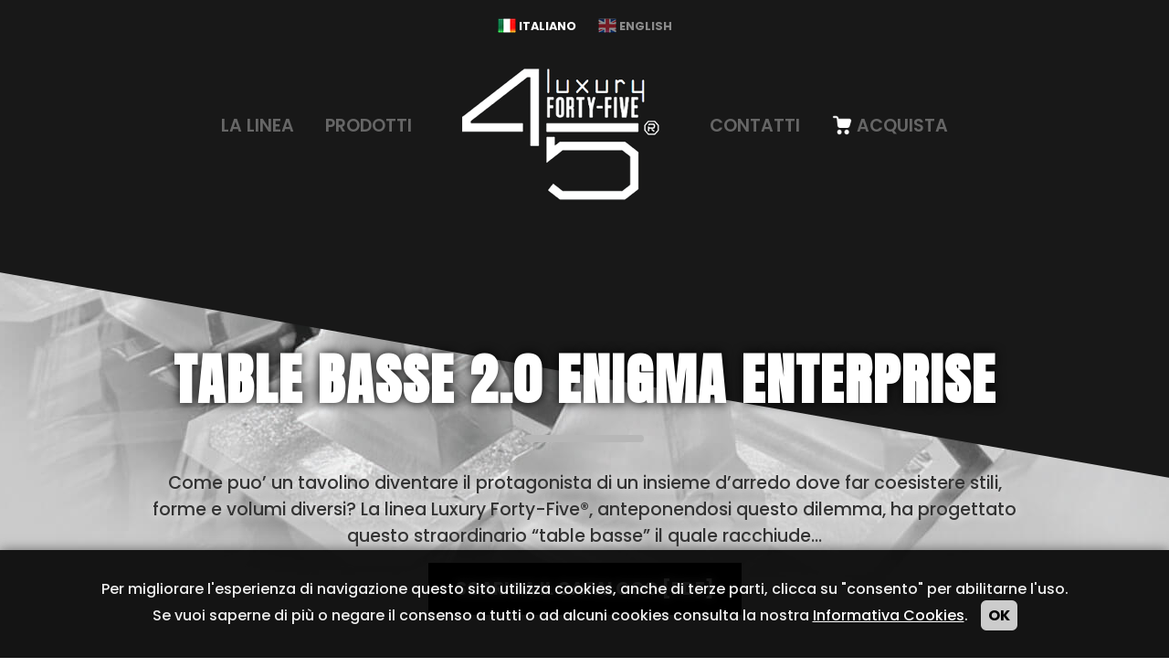

--- FILE ---
content_type: text/html;charset=utf-8
request_url: https://www.luxuryfortyfive.com/it/table-basse-20-enigma-enterprise
body_size: 3219
content:
<!DOCTYPE html>
<html lang="it">
 <head>  
  <meta charset="UTF-8" />
  <meta name="viewport" content="width=device-width" />
  <meta name="robots" content="index,follow" />
  <meta name="generator" content="webSitePack v8.2.0" />
  <title>Table basse 2.0 enigma enterprise</title>  
  <link rel="canonical" href="https://www.luxuryfortyfive.com/it/table-basse-20-enigma-enterprise"/>
  <link rel="stylesheet" href="https://www.luxuryfortyfive.com/css/style.css?1667986288" media="screen,print" />
  <link href="https://fonts.googleapis.com/css?family=Raleway:400,700,900" rel="stylesheet" type="text/css" />
  <link type="image/x-icon" rel="icon" href="https://www.luxuryfortyfive.com/favicon.ico?1667986265" />
  <script type="text/javascript">var KpPath='https://www.luxuryfortyfive.com/';</script>
    <link href="https://fonts.googleapis.com/css2?family=Poppins:wght@500;600;700&display=swap" rel="stylesheet" type="text/css" /> <link rel="preconnect" href="https://fonts.googleapis.com">
<link rel="preconnect" href="https://fonts.gstatic.com" crossorigin>
<link href="https://fonts.googleapis.com/css2?family=Anton&display=swap" rel="stylesheet">
 <link rel="stylesheet" href="https://www.luxuryfortyfive.com/builder/style.php?Lang=it" />
  </head>
 <body id="WspPg3" class="WspNotHm">
    
   <div id="WspTpl">
  <div id="WspMs"></div>
  <div id="WspMs2"></div>    <!-- HEADER -->
  <header>
   <div id="WspHd" class="W2">
       <div class="Ax">
    <!-- TEXT -->
<div class="WspText W38 Wlang">
 <div class="WspTextIn">
      <p>
	<a href="https://www.luxuryfortyfive.com/it"><img src="https://www.luxuryfortyfive.com/photos/big-thumbs/it.png" alt="It"> Italiano</a> <a href="https://www.luxuryfortyfive.com/en" style="opacity:0.5"><img src="https://www.luxuryfortyfive.com/photos/big-thumbs/en.png" alt="En"> English</a>
</p>    <p class="Cb"></p>
   </div>
</div>
<!-- / -->
   </div>
      <div class="Ax">
    <!-- COLUMNS -->
<div class="WspCols W5 Whead">
 <div class="WspTb ">
  <ul>
   <li class="WspCol W5-1 Whead-1" style="">
    <div class="WspColMn">
        <div class="">
     <!-- MENU -->
<nav>
  <div class="WspMenuRs">Menu</div>
 <div class="WspMenu W7">
  <ul>
      <li>
    <a id="Lk2" href="https://www.luxuryfortyfive.com/it#line"  >
     La linea    </a>
       </li>
      <li>
    <a id="Lk12" href="https://www.luxuryfortyfive.com/it/prodotti"  >
     Prodotti    </a>
       </li>
     </ul>
  <div class="Cb"></div>
 </div>
 </nav>
<!-- / -->
    </div>
        </div>
</li><li class="WspCol W5-2 Whead-2" style="">
    <div class="WspColMn">
        <div class="">
     <!-- TEXT -->
<div class="WspText W9">
 <div class="WspTextIn">
      <p><a href="https://www.luxuryfortyfive.com/it"><img src="https://www.luxuryfortyfive.com/photos/big-thumbs/luxury-forty-five.png" alt="Luxury forty five" "=""></a></p><p></p>    <p class="Cb"></p>
   </div>
</div>
<!-- / -->
    </div>
        </div>
</li><li class="WspCol W5-3 Whead-3" style="">
    <div class="WspColMn">
        <div class="">
     <!-- MENU -->
<nav>
  <div class="WspMenuRs">Menu</div>
 <div class="WspMenu W11">
  <ul>
      <li>
    <a id="Lk4" href="https://www.luxuryfortyfive.com/it#contacts"  >
     Contatti    </a>
       </li>
      <li>
    <a id="Lk13" href="https://www.banfiprato.it/t/casa"  target="_blank" >
     <img src="https://www.luxuryfortyfive.com/photos/big-thumbs/shop.png" alt="Acquista" />Acquista    </a>
       </li>
     </ul>
  <div class="Cb"></div>
 </div>
 </nav>
<!-- / -->
    </div>
        </div>
</li>  </ul>
    <div class="Cb"></div>
 </div>
</div>
<!-- /COLUMNS -->
   </div>
      </div>
  </header>
  <!-- /HEADER -->
    <!-- /BODY -->
  <div id="WspBd">
      <div class="Ax">
    <!-- COLUMNS -->
<div class="WspCols W73 Wline Wlinep">
 <div class="WspTb ">
  <ul>
   <li class="WspCol W73-1 Wline-Wlinep-1" style="width:100%;box-sizing:border-box">
    <div class="WspColMn">
        <div class="">
     <!-- TEXT -->
<div class="WspText W86">
 <div class="WspTextIn">
      <h1 id="line" style="color:#FFF">Table Basse 2.0 enigma Enterprise</h1><hr><p>Come puo’ un tavolino diventare il protagonista di un insieme d’arredo dove far coesistere stili, forme e volumi diversi? La linea Luxury Forty-Five®, anteponendosi questo dilemma, ha progettato questo straordinario “table basse” il quale racchiude...</p><p><br>
</p><p><a href="https://www.luxuryfortyfive.com/files/catalogo-tavolino-ita.pdf" target="_blank">Scarica il catalogo [pdf]</a>
</p>    <p class="Cb"></p>
   </div>
</div>
<!-- / -->
    </div>
        </div>
</li>  </ul>
    <div class="Cb"></div>
 </div>
</div>
<!-- /COLUMNS -->
   </div>
      <div class="Ax">
    <!-- COLUMNS -->
<div class="WspCols W78 Wduo">
 <div class="WspTb ">
  <ul>
   <li class="WspCol W78-1 Wduo-1" style="">
    <div class="WspColMn">
        <div class="">
     <!-- TEXT -->
<div class="WspText W77">
 <div class="WspTextIn">
      <p><img src="https://www.luxuryfortyfive.com/photos/big-thumbs/table-basse-20-intero.png" alt="Table basse 2.0">
</p>    <p class="Cb"></p>
   </div>
</div>
<!-- / -->
    </div>
        </div>
</li><li class="WspCol W78-2 Wduo-2" style="">
    <div class="WspColMn">
        <div class="">
     <!-- TEXT -->
<div class="WspText W76">
 <div class="WspTextIn">
      <h3 id="catalog">Straordinario</h3><hr><p>La linea Luxury Forty-Five©, anteponendosi questo dilemma, ha progettato questo straordinario “Table Basse” il quale racchiude, all'interno della sua struttura realizzata completamente in plexiglass, una straordinaria scacchiera nella quale si fondono, per dar vita ad una creazione unica, materiali come plexiglass, foglia oro 24kt o argento 999/1000 e dettagli in originali cristalli Swarovski.
</p><p>La sua forma, la quale tiene imprescindibilmente conto dei dettami della linea Luxury Forty-Five©, è sapientemente progettata in modo che ogni angolo, ogni linea ed ogni piano, sappia rendersi protagonista della prospettiva da cui lo si osserva.
</p><p>La sua struttura è rigida e teutonica ma, gli inevitabili riflessi emessi da ogni sfaccettatura accuratamente eseguita, danno un'anima a questo straordinario capolavoro dal design completamente Made in Italy.
</p>    <p class="Cb"></p>
   </div>
</div>
<!-- / -->
    </div>
        </div>
</li>  </ul>
    <div class="Cb"></div>
 </div>
</div>
<!-- /COLUMNS -->
   </div>
      <div class="Ax">
    <!-- COLUMNS -->
<div class="WspCols W83 Wduo Wduob">
 <div class="WspTb ">
  <ul>
   <li class="WspCol W83-1 Wduo-Wduob-1" style="">
    <div class="WspColMn">
        <div class="">
     <!-- TEXT -->
<div class="WspText W80">
 <div class="WspTextIn">
      <h3>La scacchiera</h3><hr><p>La scacchiera, dove ogni pedina ha incastonato uno o più cristalli Swarovski, poggia su un piano amovibile nel quale, 64 case, si alternano tra la trasparenza e la vera foglia oro o argento per dar vita ad un vero gioiello.
</p><p>I dettagli necessari all'assemblaggio, come staffe e viti, sono impreziositi anch‘essi da cristalli Swarovski e decorati da foglia oro o argento.
</p><p>Nonostante la sua esattezza tradisca una produzione in serie, ogni componente è accuratamente realizzato e gestito dalle sapienti maestranze artigiane: dalla progettazione, alla produzione, all'assemblaggio: ogni fase di produzione è sottoposta ad un controllo di qualità superiore. si sviluppa in 51 cm di altezza, 58 cm di larghezza e 74 cm in lunghezza.
</p><p>
</p>    <p class="Cb"></p>
   </div>
</div>
<!-- / -->
    </div>
        </div>
</li><li class="WspCol W83-2 Wduo-Wduob-2" style="">
    <div class="WspColMn">
        <div class="">
     <!-- TEXT -->
<div class="WspText W82">
 <div class="WspTextIn">
      <p><br></p><p><br></p><p><br></p><p><br></p><p><br></p><p><br></p><p><br></p><p><br></p><p><img src="https://www.luxuryfortyfive.com/photos/big-thumbs/table-basse-20-dettaglio.png" alt="Table basse 2 0 dettaglio" "=""></p><p></p>    <p class="Cb"></p>
   </div>
</div>
<!-- / -->
    </div>
        </div>
</li>  </ul>
    <div class="Cb"></div>
 </div>
</div>
<!-- /COLUMNS -->
   </div>
      <div class="Ax">
    <!-- COLUMNS -->
<div class="WspCols W87 Wduo">
 <div class="WspTb ">
  <ul>
   <li class="WspCol W87-1 Wduo-1" style="">
    <div class="WspColMn">
        <div class="">
     <!-- TEXT -->
<div class="WspText W89">
 <div class="WspTextIn">
      <p><br></p><p><br></p><p><img src="https://www.luxuryfortyfive.com/photos/big-thumbs/staffe-table-basse.jpg" alt="Staffe table basse" style="display: block; margin: auto;"></p><p></p>    <p class="Cb"></p>
   </div>
</div>
<!-- / -->
    </div>
        </div>
</li><li class="WspCol W87-2 Wduo-2" style="">
    <div class="WspColMn">
        <div class="">
     <!-- TEXT -->
<div class="WspText W91">
 <div class="WspTextIn">
      <h3>La struttura</h3><p>Le staffe di supporto angolari, sulle quali è posta la tutela del modello nr. 402020000003599 presso il Ministero dello Sviluppo Economico, si integrano perfettamente con la struttura e fanno parte della visione d’insieme.
</p><p>Le viti necessarie all’assemblaggio, sono rivestite in foglia oro o argento, sapientemente decorate e impreziosite con cristalli Swarovski i quali creano punti luce che vanno a valorizzare il supporto stesso.
</p><p>La composizione a 3 livelli principali, garantisce, non solo grande stabilità alla struttura, ma permette di alloggiare in tutta sicurezza, sia un piano inferiore che funge da porta riviste, nonchè uno superiore relativo il “piano scacchiera”.
</p><p>Entrambi i piani sono amovibili e rispettano i dettami della linea Luxury Forty-Five©.
</p><p>La bellezza di questo tavolino non è racchiusa solo nel suo insieme, ma in ogni singolo dettaglio.
</p>    <p class="Cb"></p>
   </div>
</div>
<!-- / -->
    </div>
        </div>
</li>  </ul>
    <div class="Cb"></div>
 </div>
</div>
<!-- /COLUMNS -->
   </div>
      <div class="Ax">
    <!-- TEXT -->
<div class="WspText W84 Wother">
 <div class="WspTextIn">
      <h3>Vuoi scoprire altri dettagli?</h3><p>Consulta o scarica il catalogo pdf con tutti i dettagli
</p><hr><p><a href="https://www.luxuryfortyfive.com/files/catalogo-tavolino-ita.pdf" target="_blank">Download catalogo [pdf]</a>
</p>    <p class="Cb"></p>
   </div>
</div>
<!-- / -->
   </div>
     </div>
  
     <a name="Oa3"></a>
      <!-- FOOTER -->
   <footer>
    <div id="WspFt" class="W3">
        <div class="Ax">
    <!-- TEXT -->
<div class="WspText W31 Wbanfi">
 <div class="WspTextIn">
      <p id="contacts"><img src="https://www.luxuryfortyfive.com/photos/big-thumbs/banfi-luxury.png" alt="Banfi luxury">
</p><p><br>
</p><p><a href="mailto:info@luxuryfortyfive.com">info@luxuryfortyfive.com</a>
</p><p>Banfi Prato - Tel. <a href="tel:+39057431739">0574 31 739</a><br>
</p>    <p class="Cb"></p>
   </div>
</div>
<!-- / -->
   </div>
      <div class="Ax">
    <!-- TEXT -->
<div class="WspText W32 Wfoot">
 <div class="WspTextIn">
      <p>Luxury Forty Five è un Marchio Banfi Group - P.iva: IT00514340975</p>    <p class="Cb"></p>
   </div>
</div>
<!-- / -->
   </div>
    
    </div>
   </footer>
   <!-- /FOOTER -->
   </div>
 <div id="RedactorDiv"></div>
   
  
  
  <script src="https://www.luxuryfortyfive.com/js/global.js"></script> 
<script src="https://www.luxuryfortyfive.com/js/script.js"></script>
<div id="Ck">Per migliorare l'esperienza di navigazione questo sito utilizza cookies, anche di terze parti, clicca su "consento" per abilitarne l'uso.<br />Se vuoi saperne di più o negare il consenso a tutti o ad alcuni cookies consulta la nostra <a href="https://www.luxuryfortyfive.com/it/cookies">Informativa Cookies</a>. <a href="https://www.luxuryfortyfive.com/it/table-basse-20-enigma-enterprise" onclick="KpCookie('KpCk','ok',90);Kps('Ck')" id="CKa">OK</a></div> </body>
</html>

--- FILE ---
content_type: text/css
request_url: https://www.luxuryfortyfive.com/css/style.css?1667986288
body_size: 6743
content:
body{background:#FFF;margin:0 auto;text-align:center;font-size:100%;color:#333}
form,textarea,input,ul,ol,li,p,body,button,h1,h2,h3,h4{margin:0;padding:0;font-family:Raleway,arial}
ul{list-style:none}
img{border:0}
a{color:#c32f2f;text-decoration:none}
a:hover,a:active{text-decoration:underline}
a:focus,input:focus,:focus{outline:0}
h1,h2,h3,h4{color:#3b3d3f;font-size:1.8em;font-weight:600;margin-bottom:12px}
h3{font-size:1.4em}
h4{font-size:1.4em;margin:12px 0 4px}
option{padding:2px}
ol li{margin:0 0 20px}
.StA{background:url(../builder/img/pg.png) repeat;position:fixed;z-index:100;left:0;top:0;width:100%;height:100%;text-align:center}
#WspBd{text-align:center}
.WspCols .WspTb{margin:auto;text-align:center;width:100%}
.WspCols .WspCol{display:inline-block;vertical-align:top;text-align:left;position:relative;min-width:100px}
.WspCols .Bx2{border:1px dashed #CCC}
.WspCols .Bx3{border:1px dashed #CCC;border-left:0}
.WspCols .KpSlPr .WspCol{display:inline-block;vertical-align:top;margin:0 4px 10px 0;position:relative}
.WspForm,.WspPdt,.WspPage,.WspCont,.WspText,.WspCols{text-align:left;margin:auto}
.WspPage{padding:20px 40px}
.WspMenuRs{display:none}
.WspMenu li,.WspMenu ul,.WspMenu #Mb{display:inline-block}
.WspMenu li,.WspMenu #Mb{padding:0 15px}
.WspMenu img,.WspMenuB img,.WspMenuOp img{vertical-align:middle;margin:-3px 4px 0 0;max-width:100%;height:auto}
.WspMenuS{display:none;position:absolute;z-index:99;background:#FFF;text-align:left;box-shadow:0 8px 12px rgba(0,0,0,0.30);box-sizing:border-box}
.WspMenuL{display:none;position:absolute;z-index:100;margin-left:200px;background:#FFF;box-shadow:0 8px 12px rgba(0,0,0,0.30);box-sizing:border-box}
.WspMenuS li{display:block;padding:0}
.WspMenuTU{padding-top:10px}
.WspMenuTU li a{display:block;padding:5px 0}
.WspMenuS a,.WspMenuL a{display:block;padding:15px 30px;width:200px;border-bottom:1px solid #F1F1F1;box-sizing:border-box}
.WspMenuS li:last-child a, .WspMenuL a:last-child{border-bottom:0}
.WspMenuTU{display:none}
.WspPhoto{margin:auto}
.WspPhoto a{display:inline-block;margin:0 10px 10px;vertical-align:top}
.WspPhoto span{display:block}
.WspSlide li{position:relative;background-size:cover!important}
.WspSlideA{position:absolute;top:0;left:0;width:100%;height:100%}
.WspSlide li div{position:absolute;width:100%;text-align:center;bottom:20%}
.WspSlide li h3{font-size:3.2em}
.WspSlide li p{font-size:1.8em;margin:auto}
.WspSlide a.WspSlidePul{background:#333;text-transform:uppercase;text-align:center;display:inline-block;padding:12px 24px;font-weight:700;color:#FFF;margin:15px auto 0;font-size:1.4em}
.WspShopList{margin:auto}
.WspPdt{padding:45px}
.WspPdt .TpForm{background:#919191;max-width:300px;float:right;padding:25px;border-radius:12px;-moz-border-radius:12px;-webkit-border-radius:12px;text-align:left}
.WspPdt .BtForm{background:#919191;padding:25px;border-radius:12px;-moz-border-radius:12px;-webkit-border-radius:12px;margin-top:15px;text-align:left}
.WspPdt .Ok,.WspPdt .Alert{margin-bottom:20px}
.Ed{position:fixed;z-index:100;left:0;bottom:0;margin:0 0 5px 5px;border-right:1px solid #ced1d4}
.Ed a{display:block;width:40px;height:41px;float:left}
.E3{background:url(../builder/img/ic.gif) no-repeat -280px center}
.WspLogJ{display:none}
.WspLogC{position:fixed;top:50%;left:50%;width:100%;width:250px;height:160px;z-index:9999;padding:25px;background:#FFF;text-align:left;box-shadow:0 0 12px #999;-webkit-border-radius:8px;-moz-border-radius:8px;border-radius:8px;margin:-105px auto 0 -150px;font-family:Raleway!important}
.WspLogC p{display:block;padding-top:5px}
.WspLogC .Txt{width:100%;box-sizing:border-box;padding:10px 5px;border:0;border-bottom:1px solid #DDD;box-shadow:0 0 0}
.WspLogC .SubInput{width:100%;box-sizing:border-box;padding:10px 20px}
.WspLogC a{color:#999;display:block;padding:15px 0 0;font-size:.6em;text-align:center}
.WspLogIn{margin:auto;text-align:left}
.WspPhs{margin:20px auto 0}
.WspPhs img{width:200px;height:150px;margin:0 5px 10px;padding:5px;border:1px solid #EEE;box-shadow:0 0 12px #666}
.List li{border-bottom:1px solid #EEE;padding:20px 20px 20px 0;box-sizing:border-box}
.List .Thumb{border:4px solid #EEE;float:left;max-width:200px;height:auto;margin:0 20px 0 0}
.Grid li{float:left;width:50%;border-bottom:1px solid #EEE;padding:20px 20px 20px 0;box-sizing:border-box}
.Grid .Thumb{border:4px solid #EEE;float:left;margin:0 20px 0 0}
.Box{text-align:center}
.Box li{display:inline-block;vertical-align:top;width:100%;max-width:300px;padding:20px 20px 20px 0;margin:0 20px;box-sizing:border-box}
.Box .Thumb{border:4px solid #EEE;display:block;margin-bottom:15px;width:100%;height:auto}
.WspContThumb{border:4px solid #EEE;margin-bottom:15px;width:100%;height:auto}
.OptList{background:#DDD;box-sizing:border-box;border-radius:12px;-moz-border-radius:12px;-webkit-border-radius:12px}
.OptList a{display:block;padding:20px;border-bottom:1px solid #CCC}
.OptList li:last-child a{border-bottom:0}
.OptList a:hover{text-decoration:none;background:#CCC}
.OptList li:first-child a:hover{border-radius:12px 12px 0 0;-moz-border-radius:12px 12px 0 0;-webkit-border-radius:12px 12px 0 0}
.OptList li:last-child a:hover{border-radius:0 0 12px 12px;-moz-border-radius:0 0 12px 12px;-webkit-border-radius:0 0 12px 12px}
.KpTable table{text-align:left;width:100%;color:#333;margin:5px auto 15px}
.KpTable tr:nth-child(even) td,.KpTable tr.aa td{background:#f5f5f5;border-bottom:1px solid #e2e7eb;border-top:1px solid #e2e7eb}
.KpTable td{background:#fbfbfb;padding:12px;border:0}
.KpTable tr.TabTitle3 td{padding:12px;font-weight:700;font-size:14px;background:#e2e2e2}
.KpTable tr.TabTitle3 a{color:#c32f2f}
.KpTable a:hover{text-decoration:none;border-bottom:1px dotted #CCC}
.KpTable .w100p{padding-right:25px}
.KpTable .w100p .TxtInput,.KpTable .w100p .TxtIntro,.KpTable .w100p .TxtArea{width:100%}
.KpTable .w100p .TxtArea{min-height:100px}
.AccBox .AccIn{display:none}
.AccBox h4{background:url(../img/fr.png) no-repeat center left;border-bottom:1px solid #EEE;padding:10px 0 10px 20px;margin:0;font-weight:400;cursor:pointer}
.AccBox h4 span{font-size:.6em;display:block;color:#999}
.AccIn .Mt{margin-bottom:25px}
.Step li{background:url(../img/shop/pay-step2.png) no-repeat bottom;width:141px;height:33px;color:#555;font-size:17px;float:left;padding-top:13px;text-align:center;margin:14px 0 20px}
.Step li a:link,.Step li a:visited{color:#555}
.Step li.Ac{background:url(../img/shop/pay-step2.png) no-repeat;color:#FFF}
.Step li.Ac a:link,.Step li.Ac a:visited{color:#FFF}
.ErrCoup{font-size:11px;color:#E01828;margin-top:4px}
.UpQt{background:url(../img/shop/update.png) no-repeat left;padding-left:15px;display:block;border:0;font-size:11px;cursor:pointer}
#controls1{color:#FFF;padding:8px 12px 0 0}
#controls1 span{cursor:pointer}
#MyS{padding:10px 0}
.Pdt li,.Mpd{display:inline-block;vertical-align:top;margin:0 4px 10px 0;min-height:300px;max-width:310px;position:relative}
.Pdt li.Nmr{margin:0}
.Pht{background:url(../img/load.gif) no-repeat center center #FFF;border:1px solid #E8E8E8;-webkit-border-radius:5px;-moz-border-radius:5px;border-radius:5px;padding:6px;margin-bottom:6px;text-align:center}
.CsOff,.CsNew{position:absolute;right:10px;top:10px;-webkit-border-radius:12px;-moz-border-radius:12px;border-radius:12px;text-transform:uppercase;font-size:11px;font-weight:700;text-align:center;padding:4px 8px;color:#FFF}
.CsOff{background:#ec4344}
.CsNew{background:#fc9c0d}
.Oth{padding:0 7px;font-size:13px}
.Oth .Mt{margin-top:6px}
.Prc{margin:2px 0 0}
.Price{color:#09447e;font-size:15px}
.Dsp{font-size:12px;color:#AAA}
.Ford img{vertical-align:middle;margin-top:-3px}
.PdtLs{padding-top:15px}
.PdtLs li{display:block;text-align:left;height:auto;border-bottom:1px solid #DDD;padding-bottom:15px;margin-bottom:15px}
.PdtLs .Pht{float:left;margin-right:15px;max-width:200px;height:auto}
.PdtLs .Pht img{max-width:100%;height:auto}
.PdtLs .Oth a{font-size:1.4em}
.PdtLs .Des{padding-top:5px}
.Nbar{padding:0 0 0 25px;border-bottom:1px solid #EEE;text-align:right}
.Nbar a{background:url(../img/shop/fr.png) no-repeat right center;padding-right:15px;margin-right:5px;font-size:.8em;color:#000}
.Nbar a:last-child{background:none;padding-right:0}
.Cat{margin:auto;text-align:center}
.Cat .Sub{display:inline-block;vertical-align:top;padding:25px;text-align:left}
.Cat .Sub li{background:url(../img/fr.png) no-repeat left center;padding:4px 0 4px 15px}
.Cat .Sub img{max-width:200px;height:auto}
.Det{margin-bottom:15px}
.Dbar{float:right}
.Dbar .Det{text-align:right}
.Det img{vertical-align:middle;margin-top:-3px}
.ImgC{float:left;max-width:440px;margin:0 15px 15px 0}
.ConBox{padding:10px 0 0 20px}
.ConBox div{float:left}
.BigImg{max-width:440px!important;height:auto;-webkit-border-radius:12px;-moz-border-radius:12px;border-radius:12px;box-shadow:0 0 6px #999}
.InfC{float:left;max-width:450px}
.BoxC{float:right;max-width:300px}
.BoxD{float:right;max-width:300px;border:1px solid #DDD;background:#EEE;padding:22px;-webkit-border-radius:12px;-moz-border-radius:12px;border-radius:12px;margin:0 0 15px 15px}
.ShopList{border:1px solid #DDD;background:#EEE;padding:22px;-webkit-border-radius:12px;-moz-border-radius:12px;border-radius:12px;margin-top:0}
.ShopList h3{margin-bottom:4px}
.ShopList .Det{font-size:.8em}
.ShopList form{margin:0 0 6px;width:100%;box-sizing:border-box;-webkit-border-radius:8px;-moz-border-radius:8px;border-radius:8px}
.BigBot{background:url(../img/shop/bc.png) no-repeat 10px center #ec4344;-webkit-border-radius:8px;-moz-border-radius:8px;border-radius:8px;color:#FFF;font-size:15px;padding:8px 16px 8px 28px;width:170px;height:36px;cursor:pointer;border:0;-moz-box-shadow:0 1px 3px rgba(0,0,0,0.5);-webkit-box-shadow:0 1px 3px rgba(0,0,0,0.5);box-shadow:0 1px 3px rgba(0,0,0,0.5)}
.BigBot:hover{background:url(../img/shop/bc2.png) no-repeat 10px center #d62c2d}
.BigBot:active{position:relative;top:1px}
.WListDiv{text-align:center;margin:10px 0 0}
.ListBot,a.ListBot{display:inline-block;background:#CCC;-webkit-border-radius:8px;-moz-border-radius:8px;border-radius:8px;color:#FFF;font-size:15px;padding:6px 12px;cursor:pointer;border:0;-moz-box-shadow:0 1px 3px rgba(0,0,0,0.5);-webkit-box-shadow:0 1px 3px rgba(0,0,0,0.5);box-shadow:0 1px 3px rgba(0,0,0,0.5);margin:auto}
.ListBot:hover{background:#AAA}
.ListBot:active{position:relative;top:1px}
.QtBot{margin-bottom:10px}
.LineTP{color:#AAA;text-decoration:line-through}
.SelMod{float:left;margin-right:4px}
.ImgL{display:block;margin-top:12px}
.ImgL img{max-width:88px;height:auto;-webkit-border-radius:8px;-moz-border-radius:8px;border-radius:8px;margin:0 8px 0 0;box-shadow:0 0 6px #999}
.Testo{padding-top:12px}
.Testo ul{background:#F3F3F3;-webkit-border-radius:12px;-moz-border-radius:12px;border-radius:12px;margin-top:10px;padding:10px}
.Testo li{padding:10px 5px;border-bottom:1px dashed #DFDFDF}
.Testo li strong{margin-right:10px;color:#0D67A3}
.Testo li span{margin-right:10px}
.TabLogs{border:0;text-align:left;width:100%;margin-bottom:10px}
.TabLogs td{padding:12px 8px}
.TabTitle td,.TabTitleB td{background:#DDD;color:#333;font-size:12px;padding:10px 6px}
.TabLogs .aa{background:#EFEFEF}
.TabLogs .ee td,.ee .LineT{color:#999}
.SmallNote{font-size:11px;margin-top:10px;color:#666}
.SmallNote p{margin-bottom:3px}
.RieDat{margin-bottom:6px;width:100%}
.RieDat td{background:#EAF0FA;padding:6px 10px}
.StOk{color:#517F1F}
.StNo{color:#8E231C}
.StCc{color:#FF7200}
.Star{background:url(../img/shop/stars.png) no-repeat top;width:18px;height:18px;display:block;float:left;cursor:pointer}
.StarB{background:url(../img/shop/stars.png) no-repeat center -36px;width:18px;height:18px;display:block;float:left;cursor:pointer}
.Rate input{display:none}
.TxtInput{border:1px solid #BFBFBF;-webkit-border-radius:4px;-moz-border-radius:4px;border-radius:4px;padding:6px;box-shadow:1px 1px 2px #CCC inset;color:#333}
.TxtInput:focus{box-shadow:0 0 5px #000}
label.TxtInput{display:block;cursor:pointer}
.TxtArea{border:1px solid #BFBFBF;width:534px;height:60px;-webkit-border-radius:4px;-moz-border-radius:4px;border-radius:4px;padding:6px;box-shadow:1px 1px 2px #CCC inset;color:#333}
.TxtArea:focus{box-shadow:0 0 5px #000}
.TxtArea.TxtNote{width:100%;box-sizing:border-box;height:150px}
.TxtCapt{text-transform:uppercase;padding-left:100px!important}
.TxtCapt::-webkit-input-placeholder{text-transform:none!important}
.TxtCapt::-moz-placeholder{text-transform:none!important}
.TxtCapt:-ms-input-placeholder{text-transform:none!important}
.TxtCapt:-moz-placeholder{text-transform:none!important}
.SubInput,.ButInput{background:#c32f2f;border:0;cursor:pointer;padding:12px 24px;-webkit-border-radius:4px;-moz-border-radius:4px;border-radius:4px;font-size:11px;font-weight:700;color:#FFF;text-transform:uppercase}
.SubInput:hover{box-shadow:1px 1px 8px rgba(0,0,0,0.4) inset}
.Fud img{display:block;margin-top:1px}
.Fin{margin-right:4px}
.Fbot{padding-top:3px}
#TextGuest{width:100%;padding:15px;box-sizing:border-box;border:0}
::-webkit-scrollbar{width:8px;height:6px}
::-webkit-scrollbar-track{background-color:#FFF}
::-webkit-scrollbar-thumb{background-color:rgba(0,0,0,0.4)}
::-webkit-scrollbar-thumb:hover{background-color:rgba(0,0,0,0.8)}
.Form p,.Form label,.Form div.g-recaptcha{margin:5px 0 16px}
.Form label{background:#FFF}
.Form .TxtInput,.Form .TxtArea{border:1px solid #AFAFAF;padding:12px 22px;width:100%;box-sizing:border-box}
.Form .TxtArea{height:140px}
.Form .SubInput{width:100%;font-size:1em;box-sizing:border-box}
.RegForm{-webkit-border-radius:12px;-moz-border-radius:12px;border-radius:12px;background:#F0F0F0;padding:20px;margin:auto;text-align:left}
.RegForm .TxtInput{background:#FFF;border:1px solid #CFCFCF;padding:5px}
.RegForm td{padding:3px}
.RegForm .Tdx{text-align:right}
.RegForm .Abb td{padding-bottom:10px}
.RegForm .Alz td{padding-top:10px;padding-bottom:10px;border-top:1px solid #FFF}
.BPage{margin:10px auto;padding:12px 0 22px;font-size:16px}
.BPage em,.BPage a:link,.BPage a:visited{display:inline-block;padding:10px 15px;border:0;-webkit-border-radius:6px;-moz-border-radius:6px;border-radius:6px}
.BPage a:link,.BPage a:visited{background:#DFDFDF;margin:0 5px 0 0;text-decoration:none}
.BPage em,.BPage a:hover{background:#BFBFBF;box-shadow:1px 1px 2px #AAA inset;margin:0 5px 0 0;color:#555;font-style:normal}
.KpCh{position:fixed;z-index:99999;bottom:0;right:20px;text-align:left;box-shadow:0 0 10px #CCC}
.KpCh .Tl{position:relative;background:url(../expansions/Kchat/open.png) no-repeat 246px center #ba2727;width:195px;padding:10px 10px 10px 65px;color:#FFF;font-size:14px;border-radius:4px 4px 0 0;-moz-border-radius:4px 4px 0 0;-webkit-border-radius:4px 4px 0 0;cursor:pointer}
.KpCh .Tl img{position:absolute;left:5px;margin-top:-35px}
.KpCh .Sp{height:250px;background:#FFF;padding:12px;font-size:14px;overflow:auto;font-size:.85em;color:#666}
.KpCh .Sp .aa{max-width:210px;background:#CCC;border-radius:6px;padding:6px;display:inline-block;float:right;margin-left:20px}
.KpCh .Sp .ww{max-width:210px;background:#EEE;border-radius:6px;padding:6px;display:inline-block;margin-right:20px}
.KpCh .SpOff{width:244px;font-size:1em;color:#555}
.KpCh .Sp .Bk{height:8px;clear:both}
.KpCh .SpOff p{margin-bottom:6px}
.KpCh .Sp .Cinput,.Sp .Tinput{padding:7px 5px;border:1px solid #EEE;width:232px}
.KpCh .Sp .Tinput{height:40px}
.KpCh .Sp .Sinput{padding:10px;width:242px;border-radius:4px;-moz-border-radius:4px;-webkit-border-radius:4px;background:#ba2727;text-align:center;color:#FFF;font-weight:700;font-size:1em;border:0;cursor:pointer}
.KpCh .Sd{background:#FFF;border-top:1px solid #DDD;border-bottom:0;padding:5px;position:relative}
.KpCh .TxtChat{resize:none;border:0;outline:none;padding:0;margin:0;width:100%;display:block;overflow:hidden;font-family:arial}
.KpCh .SendChat{background:url(../img/send.png) no-repeat;width:16px;height:16px;position:absolute;right:5px;bottom:5px;border:0;cursor:pointer}
.CmtLs li{margin-bottom:15px}
.CmtLs div{position:relative;background:#EEE;border-radius:6px;padding:6px;display:inline-block;margin-left:20px;padding:20px;vertical-align:middle}
.CmtLs div.Sp{background:#DDD}
.CmtLs div:after{border-right:8px solid #EEE;content:'';position:absolute;top:50%;right:100%;margin-top:-8px;width:0;height:0;border-top:8px solid transparent;border-bottom:8px solid transparent}
.CmtLs div.Sp:after{border-right:8px solid #DDD}
.CmtLs em{font-style:normal;color:#999}
.CmtLs p{padding-bottom:5px}
.PhoP{background-color:#EEE!important;border-radius:-50%;-moz-border-radius:-50%;-webkit-border-radius:50%;display:inline-block;vertical-align:middle}
.PhoO{background-color:#EEE!important;display:block!important}
.PhoL div{vertical-align:top;display:inline-block;max-width:200px;text-align:center}
#Ck{background:rgba(0,0,0,0.9);position:fixed;bottom:0;left:0;width:100%;box-sizing:border-box;padding:30px 15px;z-index:99999;box-shadow:0 0 12px #666;color:#EEE}
#Ck a{color:#FFF;text-decoration:underline}
a#CKa{display:inline-block;background:#CCC;-webkit-border-radius:6px;-moz-border-radius:6px;border-radius:6px;padding:4px 8px;margin-left:10px;font-weight:700;color:#000;text-decoration:none}
.RedInput,.GreyInput,.Load,.KpUpload span{background:#c32f2f;padding:12px 22px;text-transform:uppercase;border:0;color:#FFF;-webkit-border-radius:4px;-moz-border-radius:4px;border-radius:4px;font-size:.8em;cursor:pointer}
.RedInput:hover,.KpUpload span:hover{box-shadow:1px 1px 6px #b93435 inset}
.KpUpload span.BgBtB{background:#393}
.RedInput a{color:#FFF;font-weight:700}
.GreyInput,.Load{background:#AFAFAF}
.SpecGrey{padding:6px 6px 4px}
.SmpInput{background:none;border:0;padding:0;cursor:pointer;margin:0;display:inline;color:#c32f2f;text-decoration:underline;font-weight:700}
.w10{width:10px;text-align:center}
.w20{width:20px;text-align:center}
.w30{width:30px;text-align:center}
.w40{width:40px;text-align:center}
.w50{width:50px;text-align:center}
.w60{width:60px}
.w80{width:80px}
.w100{width:100px}
.w120{width:120px}
.w140{width:140px}
.w150{width:150px}
.w180{width:160px}
.w200{width:200px}
.w250{width:250px}
.w300{width:300px}
.w350{width:350px}
.w400{width:400px}
.h120{height:120px}
.h180{height:180px}
.Capitalize{text-transform:capitalize}
.Uppercase{text-transform:uppercase}
.LineT{text-decoration:line-through;color:#999}
.err{border:1px solid #c32f2f!important}
.KpUpload{position:relative;overflow:hidden;margin:10px}
.KpUpload span{display:inline-block;padding:4px 10px;font-size:.7em}
.KpFile{position:absolute;top:0;right:0;margin:0;padding:0;font-size:20px;cursor:pointer;opacity:0;filter:alpha(opacity=0)}
#KpBr{position:fixed;position:fixed;bottom:10px;left:10px;z-index:9999;background:#c32f2f;padding:0;display:inline-block;height:38px;border-radius:6px;-webkit-border-radius:6px;-moz-border-radius:6px}
#KpBr p{display:inline-block;width:75px}
#KpBr p em,#KpBr p a{font-weight:400;display:block;background:#ba2727;padding:3px 0 0 8px;height:34px;width:65px;border-radius:6px 0 0 6px;-webkit-border-radius:6px 0 0 6px;-moz-border-radius:6px 0 0 6px}
#KpBr ul{display:inline-block;vertical-align:top}
#KpBr li{list-style-type:none;text-transform:uppercase;font-size:14px;display:inline-block;border-right:1px solid #ba2727}
#KpBr li a{display:block;padding:8px 5px 0;height:30px;color:#FFF}
#KpBr li:last-child{border-right:0}
#KpBr span{display:inline-block;vertical-align:middle;margin:-5px 0 0;width:32px;height:32px}
#KpBr .L3 a{border-radius:0 6px 6px 0;-webkit-border-radius:0 6px 6px 0;-moz-border-radius:0 6px 6px 0}
#KpBr li.L2 a,#KpBr li.L3 a{border:0}
#KpBr li.L3 a{background:#369}
#KpBr li.L4{border-right:0}
hr{border:0;height:1px;background-image:linear-gradient(to right,rgba(0,0,0,0),rgba(179,179,179,0.75),rgba(0,0,0,0))}
.Cb{clear:both}
.FSx{float:left}
.FDx{float:right}
.Mt{margin-top:10px}
.Mtt{margin-top:20px}
.Mb{margin-bottom:10px}
#Sz,.Sz{max-width:1024px;text-align:left;margin:0 auto}
.Vimg{vertical-align:middle;margin-top:-3px}
.Fimg{float:left;margin-right:10px}
.Info,.Alert,.Ok,.Code,.Error{padding:10px;margin:6px 0;-webkit-border-radius:8px;-moz-border-radius:8px;border-radius:8px}
.Code{border-top:8px solid #F3D6D7;border-left:1px dotted #986265;border-bottom:1px dotted #986265;border-right:1px dotted #986265}
.Info{background:#EEE}
.Ok{background:#C9DFA7;color:#333}
.Ok a{color:#D7363B}
.Ok .Sub{display:block;font-size:11px;color:#5A7F1F}
.Info a,.Alert a{color:#c32f2f}
.Alert{background:#fc6}
.Error{background:#DFC3C3}
.KVd{background:#000;height:0;overflow:hidden;padding-bottom:56.25%;padding-top:30px;position:relative}
.KVd iframe,.KVd object,.KVd embed{height:100%;left:0;position:absolute;top:0;width:100%}
.WspText img{max-width:100%;height:auto;vertical-align:middle}
.WspText table{width:100%;border-spacing:0;border-collapse:collapse;table-layout:fixed}
.WspText table td,.WspText table th{padding:5px;border:1px solid #ddd;vertical-align:top}
.WspText ul,.WspText ol{margin:10px}
.GLa a img{-moz-transition:all 0.3s;-webkit-transition:all 0.3s;transition:all 0.3s}
.GLa a:hover img {-moz-transform:scale(1.1);-webkit-transform:scale(1.1);transform:scale(1.1)}
.Ul li,.WspText ul li{list-style-type:disc;margin:10px 0 10px 20px}
.WspText ol li{margin:10px 0 10px 20px}
#Gtmaps{text-align:left;padding:12px;font-size:1.2em}
.WspGm{position:relative}
.WspGm form{position:absolute;z-index:16;right:10px;background:#FFF;border:1px solid #DDD;padding:10px;-webkit-border-radius:4px;-moz-border-radius:4px;border-radius:4px;margin:10px 0 0 80px}
.WspGm form.Form{position:absolute;left:80px;top:90px;margin:0}
.WspGm h3{font-size:22px;text-align:left}
.WspGm .WspGmRm{vertical-align:middle;background:#CCC;padding:6px 8px;text-transform:uppercase;border:0;color:#FFF;-webkit-border-radius:4px;-moz-border-radius:4px;border-radius:4px;font-size:.6em;font-weight:700;cursor:pointer}
.WspGm .WspGmSt{vertical-align:middle;border:1px solid #BFBFBF;-webkit-border-radius:4px;-moz-border-radius:4px;border-radius:4px;padding:4px 6px;box-shadow:1px 1px 2px #CCC inset;color:#333}
.WspGm .WspGmSr{vertical-align:middle;background:#999;padding:6px 8px;text-transform:uppercase;border:0;color:#FFF;-webkit-border-radius:4px;-moz-border-radius:4px;border-radius:4px;font-size:.6em;font-weight:700;cursor:pointer}
.mfp-bg{top:0;left:0;width:100%;height:100%;z-index:10042;overflow:hidden;position:fixed;background:#0b0b0b;opacity:.8}
.mfp-wrap{top:0;left:0;width:100%;height:100%;z-index:10043;position:fixed;outline:none!important;-webkit-backface-visibility:hidden}
.mfp-container{text-align:center;position:absolute;width:100%;height:100%;left:0;top:0;padding:0 8px;-webkit-box-sizing:border-box;-moz-box-sizing:border-box;box-sizing:border-box}
.mfp-container:before{content:'';display:inline-block;height:100%;vertical-align:middle}
.mfp-align-top .mfp-container:before{display:none}
.mfp-content{position:relative;display:inline-block;vertical-align:middle;margin:0 auto;text-align:left;z-index:10045}
.mfp-inline-holder .mfp-content,.mfp-ajax-holder .mfp-content{width:100%;cursor:auto}
.mfp-ajax-cur{cursor:progress}
.mfp-auto-cursor .mfp-content{cursor:auto}
.mfp-close,.mfp-arrow,.mfp-preloader,.mfp-counter{-webkit-user-select:none;-moz-user-select:none}
.mfp-loading.mfp-figure{display:none}
.mfp-hide{display:none!important}
.mfp-preloader{color:#ccc;position:absolute;top:50%;width:auto;text-align:center;margin-top:-.8em;left:8px;right:8px;z-index:10044}
.mfp-preloader a{color:#ccc}
.mfp-preloader a:hover{color:#fff}
.mfp-s-ready .mfp-preloader{display:none}
.mfp-s-error .mfp-content{display:none}
button.mfp-close{overflow:visible;cursor:pointer;background:transparent;border:0;-webkit-appearance:none;display:block;outline:none;padding:0;z-index:10046;-webkit-box-shadow:none;box-shadow:none}
button::-moz-focus-inner{padding:0;border:0}
.mfp-close{width:44px;height:44px;line-height:44px;position:absolute;right:0;top:0;text-decoration:none;text-align:center;opacity:.65;padding:0 0 18px 10px;color:#fff;font-style:normal;font-size:28px;font-family:Arial,Baskerville,monospace}
.mfp-close:hover,.mfp-close:focus{opacity:1}
.mfp-close-btn-in .mfp-close{color:#333}
.mfp-image-holder .mfp-close,.mfp-iframe-holder .mfp-close{color:#fff;right:-6px;text-align:right;padding-right:6px;width:100%}
.mfp-counter{position:absolute;top:0;right:0;color:#CCC;font-size:12px;line-height:18px}
.mfp-arrow{position:absolute;margin:0;top:50%;margin-top:-55px;padding:0;width:150px;height:50px;cursor:pointer}
.mfp-arrow-left{background:url(../photos/preview.png) no-repeat left bottom;left:0;border:0;margin-left:15px}
.mfp-arrow-right{background:url(../photos/preview.png) no-repeat right top;right:0;border:0;margin-right:15px}
.mfp-iframe-holder{padding-top:40px;padding-bottom:40px}
.mfp-iframe-holder .mfp-content{line-height:0;width:100%}
.mfp-iframe-holder .mfp-close{top:-40px}
.mfp-iframe-scaler{width:100%;height:0;overflow:hidden;padding-top:56.25%}
.mfp-iframe-scaler iframe{position:absolute;display:block;top:0;left:0;width:100%;height:100%;box-shadow:0 0 8px rgba(0,0,0,0.6);background:#FFF}
img.mfp-img{width:auto;max-width:100%;height:auto;display:block;line-height:0;-webkit-box-sizing:border-box;-moz-box-sizing:border-box;box-sizing:border-box;padding:40px 0;margin:0 auto}
.mfp-figure{line-height:0}
.mfp-figure:after{content:'';position:absolute;left:0;top:40px;bottom:40px;display:block;right:0;width:auto;height:auto;z-index:-1;box-shadow:0 0 8px rgba(0,0,0,0.6);background:#444}
.mfp-figure small{color:#bdbdbd;display:block;font-size:12px;line-height:14px}
.mfp-figure figure{margin:0}
.mfp-bottom-bar{margin-top:-36px;position:absolute;top:100%;left:0;width:100%;cursor:auto}
.mfp-title{text-align:left;line-height:18px;color:#f3f3f3;word-wrap:break-word;padding-right:36px}
.mfp-image-holder .mfp-content{max-width:100%}
.mfp-gallery .mfp-image-holder .mfp-figure{cursor:pointer}
@media screen and (max-width:800px) and (orientation:landscape),screen and (max-height:300px) {
.mfp-img-mobile .mfp-image-holder{padding-left:0;padding-right:0}
.mfp-img-mobile img.mfp-img{padding:0}
.mfp-img-mobile .mfp-figure:after{top:0;bottom:0}
.mfp-img-mobile .mfp-figure small{display:inline;margin-left:5px}
.mfp-img-mobile .mfp-bottom-bar{background:rgba(0,0,0,0.6);bottom:0;margin:0;top:auto;padding:3px 5px;position:fixed;-webkit-box-sizing:border-box;-moz-box-sizing:border-box;box-sizing:border-box}
.mfp-img-mobile .mfp-bottom-bar:empty{padding:0}
.mfp-img-mobile .mfp-counter{right:5px;top:3px}
.mfp-img-mobile .mfp-close{top:0;right:0;width:35px;height:35px;line-height:35px;background:rgba(0,0,0,0.6);position:fixed;text-align:center;padding:0}
}
@media all and (max-width:900px) {
.mfp-arrow{-webkit-transform:scale(0.75);transform:scale(0.75)}
.mfp-arrow-left{-webkit-transform-origin:0;transform-origin:0}
.mfp-arrow-right{-webkit-transform-origin:100%;transform-origin:100%}
.mfp-container{padding-left:6px;padding-right:6px}
}
.mfp-ie7 .mfp-img{padding:0}
.mfp-ie7 .mfp-bottom-bar{width:600px;left:50%;margin-left:-300px;margin-top:5px;padding-bottom:5px}
.mfp-ie7 .mfp-container{padding:0}
.mfp-ie7 .mfp-content{padding-top:44px}
.mfp-ie7 .mfp-close{top:0;right:0;padding-top:0}
.bx-wrapper{position:relative;margin:0 auto;padding:0;*zoom:1}
.bx-wrapper img{max-width:100%;display:block}
.bx-wrapper .bx-pager,.bx-wrapper .bx-controls-auto{position:absolute;z-index:300;bottom:20px;width:100%}
.bx-wrapper .bx-loading{min-height:50px;background:url(../photos/loader.gif) center center no-repeat #fff;height:100%;width:100%;position:absolute;top:0;left:0;z-index:200}
.bx-wrapper .bx-pager{text-align:center;font-size:.85em;font-family:Arial;font-weight:700;color:#666}
.bx-wrapper .bx-pager .bx-pager-item,.bx-wrapper .bx-controls-auto .bx-controls-auto-item{display:inline-block;*zoom:1;*display:inline;border:1px}
.bx-wrapper .bx-pager.bx-default-pager a{background:#666;text-indent:-9999px;display:block;width:10px;height:10px;margin:0 5px;outline:0;-moz-border-radius:5px;-webkit-border-radius:5px;border-radius:5px}
.bx-wrapper .bx-pager.bx-default-pager a:hover,.bx-wrapper .bx-pager.bx-default-pager a.active{background:#000}
.bx-wrapper .bx-prev{left:10px;background:url(../photos/controls.png) no-repeat 0 -32px}
.bx-wrapper .bx-next{right:20px;background:url(../photos/controls.png) no-repeat -43px -32px}
.bx-wrapper .bx-prev:hover{background-position:0 0}
.bx-wrapper .bx-next:hover{background-position:-43px 0}
.bx-wrapper .bx-controls-direction a{position:absolute;top:50%;margin-top:-16px;outline:0;width:32px;height:32px;text-indent:-9999px;z-index:999}
.bx-wrapper .bx-controls-direction a.disabled{display:none}
.bx-wrapper .bx-controls-auto{text-align:center}
.bx-wrapper .bx-controls-auto .bx-start{display:block;text-indent:-9999px;width:10px;height:11px;outline:0;background:url(../photos/controls.png) -86px -11px no-repeat;margin:0 3px}
.bx-wrapper .bx-controls-auto .bx-start:hover,.bx-wrapper .bx-controls-auto .bx-start.active{background-position:-86px 0}
.bx-wrapper .bx-controls-auto .bx-stop{display:block;text-indent:-9999px;width:9px;height:11px;outline:0;background:url(../photos/controls.png) -86px -44px no-repeat;margin:0 3px}
.bx-wrapper .bx-controls-auto .bx-stop:hover,.bx-wrapper .bx-controls-auto .bx-stop.active{background-position:-86px -33px}
.bx-wrapper .bx-controls.bx-has-controls-auto.bx-has-pager .bx-pager{text-align:left;width:80%}
.bx-wrapper .bx-controls.bx-has-controls-auto.bx-has-pager .bx-controls-auto{right:0;width:35px}
.bx-wrapper .bx-caption{position:absolute;bottom:0;left:0;background:#666\9;background:rgba(80,80,80,0.75);width:100%}
.bx-wrapper .bx-caption span{color:#fff;font-family:Arial;display:block;font-size:.85em;padding:10px}
@media screen and (min-width:481px) and (max-width:1023px) {
.ImgC{float:none;max-width:100%;margin:0 0 15px}
.BigImg{max-width:100%!important;height:auto!important;position:static!important}
.InfC,.BoxC,.BoxD{float:none;max-width:100%}
.BoxD{box-sizing:border-box;margin:0 0 15px}
.ShopList h3,.Disp,.QtBot table td,.WspPdt h1{text-align:center}
.Disp{font-size:.8em}
.QtBot table{width:100%}
.QtBot .Qt{margin:auto;width:85px}
.WspPdt h1{padding-bottom:10px;text-align:left}
.QtBot table .TDRwd,.QtBot table tr{display:block!important;width:100%;box-sizing:border-box;padding:5px 0;text-align:center}
.QtBot .BigBot{width:100%;box-sizing:border-box}
.ListBot,a.ListBot{width:100%;display:block;background:#CCC;color:#FFF;padding:6px 12px;cursor:pointer;font-size:.7em;border:0;margin:auto}
.RegForm td{display:block;text-align:left}
.RegForm td.Tdx{text-align:left}
.RegForm td input.TxtInput,.RegForm td input.RedInput,.RegForm td select.TxtInput{width:100%!important;box-sizing:border-box}
.WspSlide li div{position:static;bottom:0;padding:20px;box-sizing:border-box}
.Grid li{float:none;width:100%;border-bottom:1px solid #EEE;padding:20px 20px 20px 0;box-sizing:border-box}
}
@media screen and (max-width:480px) {
.Dbar,.Nbar,.Dbar .Det{float:none;text-align:center}
.ImgC{float:none;max-width:100%;margin:0 0 15px}
.BigImg{max-width:100%!important;height:auto!important;position:static!important}
.InfC{float:none;max-width:100%}
.BoxC{float:none;max-width:100%}
.BoxD{float:none;max-width:100%;box-sizing:border-box;margin:0 0 15px}
.ShopList h3,.Disp{text-align:center}
.Disp{font-size:.8em}
.QtBot table{width:100%}
.QtBot .Qt{margin:auto;width:85px}
.WspPdt h1{padding-bottom:10px;text-align:center}
.QtBot table td{text-align:center}
.QtBot table .TDRwd,.QtBot table tr{display:block!important;width:100%;box-sizing:border-box;padding:5px 0;text-align:center}
.QtBot .BigBot{width:100%;box-sizing:border-box}
.ListBot,a.ListBot{width:100%;display:block;background:#CCC;color:#FFF;padding:6px 12px;cursor:pointer;font-size:.7em;border:0;margin:auto}
.RegForm td{display:block;text-align:left}
.RegForm td.Tdx{text-align:left}
.RegForm td input.TxtInput,.RegForm td input.RedInput,.RegForm td select.TxtInput{width:100%!important;box-sizing:border-box}
.WspSlide li div{position:static;bottom:0;padding:20px;box-sizing:border-box}
.Grid li{float:none;width:100%;border-bottom:1px solid #EEE;padding:20px 20px 20px 0;box-sizing:border-box}
.Grid li img{float:none;width:100%;height:auto}
}

--- FILE ---
content_type: text/css;charset=UTF-8
request_url: https://www.luxuryfortyfive.com/builder/style.php?Lang=it
body_size: 2962
content:
body{} a{} a:hover, a:active{}
form, textarea, input, ul, ol, li, p, body, button, h1, h2, h3, h4{margin:0;padding:0;font-family:'Poppins'} #WspHd{background-color:#181818;} #WspHd,#WspHd h1,#WspHd h2,#WspHd p{color:#ffffff;}
#WspFt{background-color:#F7F7F7;}
div.W4{padding: 50px 50px 50px 50px;}

div.W7,div.W7 h1,div.W7 h2,div.W7 h3,div.W7 p{color:#666666;}div.W7 a:hover, div.W7 a.Ac{color:#ffffff;}


div.W12{background-color:#181818;}div.W12{background-image:url(https://www.luxuryfortyfive.com/photos/big-thumbs/12.png?1684505893);background-repeat:no-repeat;background-position:bottom}
div.W33{padding:40px 20px 40px 20px;}div.W33{background-color:#CCCCCC;}
div.W47{padding:40px 20px 40px 20px;}div.W47{background-color:#CCCCCC;}div.W47{background-image:url(https://www.luxuryfortyfive.com/photos/big-thumbs/47.jpg?1667986328);background-repeat:no-repeat;background-position:right}
div.W73{padding:40px 20px 40px 20px;}div.W73{background-color:#CCCCCC;}div.W73{background-image:url(https://www.luxuryfortyfive.com/photos/big-thumbs/73.jpg?1667986329);background-repeat:no-repeat;background-position:right}
div.W92{padding:40px 20px 40px 20px;}div.W92{background-color:#CCCCCC;}div.W92{background-image:url(https://www.luxuryfortyfive.com/photos/big-thumbs/92.jpg?1667986329);background-repeat:no-repeat;background-position:right}
div.W111{padding:40px 20px 40px 20px;}div.W111{background-color:#CCCCCC;}div.W111{background-image:url(https://www.luxuryfortyfive.com/photos/big-thumbs/111.jpg?1667986326);background-repeat:no-repeat;background-position:right}
div.W140{padding:40px 20px 40px 20px;}div.W140{background-color:#CCCCCC;}div.W140{background-image:url(https://www.luxuryfortyfive.com/photos/big-thumbs/47.jpg?1667986328);background-repeat:no-repeat;background-position:right}












div.W14{padding:40px 20px 40px 20px;}div.W14{background-color:#000000;}div.W14{background-image:url(https://www.luxuryfortyfive.com/photos/big-thumbs/14.jpg?1667986327);background-repeat:no-repeat;background-position:top}div.W14,div.W14 h1,div.W14 h2,div.W14 h3,div.W14 p{color:#666666;}
div.W52{padding:40px 20px 40px 20px;}div.W52{background-color:#000000;}div.W52{background-image:url(https://www.luxuryfortyfive.com/photos/big-thumbs/14.jpg?1667986327);background-repeat:no-repeat;background-position:top}div.W52,div.W52 h1,div.W52 h2,div.W52 h3,div.W52 p{color:#666666;}
div.W78{padding:40px 20px 40px 20px;}div.W78{background-color:#000000;}div.W78{background-image:url(https://www.luxuryfortyfive.com/photos/big-thumbs/14.jpg?1667986327);background-repeat:no-repeat;background-position:top}div.W78,div.W78 h1,div.W78 h2,div.W78 h3,div.W78 p{color:#666666;}
div.W97{padding:40px 20px 40px 20px;}div.W97{background-color:#000000;}div.W97{background-image:url(https://www.luxuryfortyfive.com/photos/big-thumbs/14.jpg?1667986327);background-repeat:no-repeat;background-position:top}div.W97,div.W97 h1,div.W97 h2,div.W97 h3,div.W97 p{color:#666666;}
div.W116{padding:40px 20px 40px 20px;}div.W116{background-color:#000000;}div.W116{background-image:url(https://www.luxuryfortyfive.com/photos/big-thumbs/14.jpg?1667986327);background-repeat:no-repeat;background-position:top}div.W116,div.W116 h1,div.W116 h2,div.W116 h3,div.W116 p{color:#666666;}
div.W145{padding:40px 20px 40px 20px;}div.W145{background-color:#000000;}div.W145{background-image:url(https://www.luxuryfortyfive.com/photos/big-thumbs/14.jpg?1667986327);background-repeat:no-repeat;background-position:top}div.W145,div.W145 h1,div.W145 h2,div.W145 h3,div.W145 p{color:#666666;}












div.W57{padding:40px 20px 40px 20px;}div.W57{background-color:#181818;}div.W57{background-image:url(https://www.luxuryfortyfive.com/photos/big-thumbs/57.jpg?1667986328);background-repeat:no-repeat;background-position:top}div.W57,div.W57 h1,div.W57 h2,div.W57 h3,div.W57 p{color:#666666;}
div.W83{padding:40px 20px 40px 20px;}div.W83{background-color:#181818;}div.W83{background-image:url(https://www.luxuryfortyfive.com/photos/big-thumbs/83.jpg?1667986329);background-repeat:no-repeat;background-position:top}div.W83,div.W83 h1,div.W83 h2,div.W83 h3,div.W83 p{color:#666666;}
div.W102{padding:40px 20px 40px 20px;}div.W102{background-color:#181818;}div.W102{background-image:url(https://www.luxuryfortyfive.com/photos/big-thumbs/102.jpg?1667986326);background-repeat:no-repeat;background-position:top}div.W102,div.W102 h1,div.W102 h2,div.W102 h3,div.W102 p{color:#666666;}
div.W121{padding:40px 20px 40px 20px;}div.W121{background-color:#181818;}div.W121{background-image:url(https://www.luxuryfortyfive.com/photos/big-thumbs/121.jpg?1667986327);background-repeat:no-repeat;background-position:top}div.W121,div.W121 h1,div.W121 h2,div.W121 h3,div.W121 p{color:#666666;}
div.W135{padding:40px 20px 40px 20px;}div.W135{background-color:#181818;}div.W135{background-image:url(https://www.luxuryfortyfive.com/photos/big-thumbs/135.jpg?1667986327);background-repeat:no-repeat;background-position:top}div.W135,div.W135 h1,div.W135 h2,div.W135 h3,div.W135 p{color:#666666;}
div.W150{padding:40px 20px 40px 20px;}div.W150{background-color:#181818;}div.W150{background-image:url(https://www.luxuryfortyfive.com/photos/big-thumbs/150.jpg?1667986327);background-repeat:no-repeat;background-position:top}div.W150,div.W150 h1,div.W150 h2,div.W150 h3,div.W150 p{color:#666666;}


div.W20{padding:40px 20px 40px 20px;}div.W20{background-color:#000000;}div.W20{background-image:url(https://www.luxuryfortyfive.com/photos/big-thumbs/20.jpg?1667986327);background-repeat:no-repeat;background-position:top}div.W20,div.W20 h1,div.W20 h2,div.W20 h3,div.W20 p{color:#666666;}
div.W31{background-color:#000000;}div.W31{background-image:url(https://www.luxuryfortyfive.com/photos/big-thumbs/31.jpg?1667986328);background-repeat:no-repeat;background-position:top}div.W31,div.W31 h1,div.W31 h2,div.W31 h3,div.W31 p,div.W31 textarea{color:#bababa;}
div.W32{background-color:#181818;}div.W32,div.W32 h1,div.W32 h2,div.W32 h3,div.W32 p,div.W32 textarea{color:#666666;}div.W32{text-align:center;}
div.W68{padding:40px 20px 40px 20px;}div.W68{background-color:#181818;}div.W68{background-image:url(https://www.luxuryfortyfive.com/photos/big-thumbs/68.jpg?1667986329);background-repeat:no-repeat;background-position:top}div.W68,div.W68 h1,div.W68 h2,div.W68 h3,div.W68 p{color:#666666;}
div.W87{padding:40px 20px 40px 20px;}div.W87{background-color:#000000;}div.W87{background-image:url(https://www.luxuryfortyfive.com/photos/big-thumbs/87.jpg?1667986329);background-repeat:no-repeat;background-position:top}div.W87,div.W87 h1,div.W87 h2,div.W87 h3,div.W87 p{color:#666666;}
div.W103{padding:40px 20px 40px 20px;}div.W103{background-color:#000000;}div.W103{background-image:url(https://www.luxuryfortyfive.com/photos/big-thumbs/87.jpg?1667986329);background-repeat:no-repeat;background-position:top}div.W103,div.W103 h1,div.W103 h2,div.W103 h3,div.W103 p{color:#666666;}
div.W130{padding:40px 20px 40px 20px;}div.W130{background-color:#000000;}div.W130{background-image:url(https://www.luxuryfortyfive.com/photos/big-thumbs/130.jpg?1667986327);background-repeat:no-repeat;background-position:top}
div.W122{padding:40px 20px 40px 20px;}div.W122{background-color:#000000;}div.W122{background-image:url(https://www.luxuryfortyfive.com/photos/big-thumbs/87.jpg?1667986329);background-repeat:no-repeat;background-position:top}div.W122,div.W122 h1,div.W122 h2,div.W122 h3,div.W122 p{color:#666666;}
div.W151{padding:40px 20px 40px 20px;}div.W151{background-color:#000000;}div.W151{background-image:url(https://www.luxuryfortyfive.com/photos/big-thumbs/130.jpg?1667986327);background-repeat:no-repeat;background-position:top}

div.W67{background-image:url(https://www.luxuryfortyfive.com/photos/big-thumbs/67.png?1667986329);background-repeat:no-repeat;background-position:top}
div.W86{background-image:url(https://www.luxuryfortyfive.com/photos/big-thumbs/67.png?1667986329);background-repeat:no-repeat;background-position:top}
div.W105{background-image:url(https://www.luxuryfortyfive.com/photos/big-thumbs/67.png?1667986329);background-repeat:no-repeat;background-position:top}
div.W124{background-image:url(https://www.luxuryfortyfive.com/photos/big-thumbs/67.png?1667986329);background-repeat:no-repeat;background-position:top}
div.W153{background-image:url(https://www.luxuryfortyfive.com/photos/big-thumbs/67.png?1667986329);background-repeat:no-repeat;background-position:top}

div.W5{padding:40px 20px 40px 20px;}div.W5,div.W5 h1,div.W5 h2,div.W5 h3,div.W5 p{color:#666666;}div.W5 a:hover{color:#ffffffpx;}
div.W25{padding:40px 20px 40px 20px;}div.W25{background-color:#000000;}div.W25{background-image:url(https://www.luxuryfortyfive.com/photos/big-thumbs/25.jpg?1667986328);background-repeat:no-repeat;background-position:top}div.W25,div.W25 h1,div.W25 h2,div.W25 h3,div.W25 p{color:#666666;}


div.W84{background-color:#000000;}div.W84{background-image:url(https://www.luxuryfortyfive.com/photos/big-thumbs/84.jpg?1667986329);background-repeat:no-repeat;background-position:top}div.W84,div.W84 h1,div.W84 h2,div.W84 h3,div.W84 p,div.W84 textarea{color:#bfbfbf;}div.W84{text-align:center;}
div.W106{background-color:#000000;}div.W106{background-image:url(https://www.luxuryfortyfive.com/photos/big-thumbs/84.jpg?1667986329);background-repeat:no-repeat;background-position:top}div.W106,div.W106 h1,div.W106 h2,div.W106 h3,div.W106 p,div.W106 textarea{color:#bfbfbf;}div.W106{text-align:center;}
div.W125{background-color:#000000;}div.W125{background-image:url(https://www.luxuryfortyfive.com/photos/big-thumbs/84.jpg?1667986329);background-repeat:no-repeat;background-position:top}div.W125,div.W125 h1,div.W125 h2,div.W125 h3,div.W125 p,div.W125 textarea{color:#bfbfbf;}div.W125{text-align:center;}






div.W65{background-color:#000000;}div.W65{background-image:url(https://www.luxuryfortyfive.com/photos/big-thumbs/65.jpg?1667986328);background-repeat:no-repeat;background-position:top}div.W65,div.W65 h1,div.W65 h2,div.W65 h3,div.W65 p,div.W65 textarea{color:#bfbfbf;}div.W65{text-align:center;}
div.W154{background-color:#000000;}div.W154{background-image:url(https://www.luxuryfortyfive.com/photos/big-thumbs/65.jpg?1667986328);background-repeat:no-repeat;background-position:top}div.W154,div.W154 h1,div.W154 h2,div.W154 h3,div.W154 p,div.W154 textarea{color:#bfbfbf;}div.W154{text-align:center;}


div.W134,div.W134 h1,div.W134 h2,div.W134 h3,div.W134 p,div.W134 textarea{color:#666666;}
div.W158,div.W158 h1,div.W158 h2,div.W158 h3,div.W158 p,div.W158 textarea{color:#666666;}
div.W30{background-color:#000000;}div.W30{background-image:url(https://www.luxuryfortyfive.com/photos/big-thumbs/30.jpg?1667986328);background-repeat:no-repeat;background-position:top}div.W30,div.W30 h1,div.W30 h2,div.W30 h3,div.W30 p,div.W30 textarea{color:#666666;}div.W30{text-align:center;}


div.W163{padding:40px 20px 40px 20px;}
div.W159{padding:40px 20px 40px 20px;}
div.W170{padding:40px 20px 40px 20px;}
div.W176{padding:40px 20px 40px 20px;}
div.W182{padding:40px 20px 40px 20px;}
div.W188{padding:40px 20px 40px 20px;}
div.W194{padding:40px 20px 40px 20px;}
div.W200{padding:40px 20px 40px 20px;}
div.W165{background-image:url(https://www.luxuryfortyfive.com/photos/big-thumbs/161.png?1667986327);background-repeat:no-repeat;background-position:top}
div.W161{background-image:url(https://www.luxuryfortyfive.com/photos/big-thumbs/161.png?1667986327);background-repeat:no-repeat;background-position:top}
div.W172{background-image:url(https://www.luxuryfortyfive.com/photos/big-thumbs/161.png?1667986327);background-repeat:no-repeat;background-position:top}
div.W178{background-image:url(https://www.luxuryfortyfive.com/photos/big-thumbs/161.png?1667986327);background-repeat:no-repeat;background-position:top}
div.W184{background-image:url(https://www.luxuryfortyfive.com/photos/big-thumbs/161.png?1667986327);background-repeat:no-repeat;background-position:top}
div.W190{background-image:url(https://www.luxuryfortyfive.com/photos/big-thumbs/161.png?1667986327);background-repeat:no-repeat;background-position:top}
div.W196{background-image:url(https://www.luxuryfortyfive.com/photos/big-thumbs/161.png?1667986327);background-repeat:no-repeat;background-position:top}
div.W202{background-image:url(https://www.luxuryfortyfive.com/photos/big-thumbs/161.png?1667986327);background-repeat:no-repeat;background-position:top}
div.W162{}







div.W167{}
div.W174{}
div.W180{}
div.W186{}
div.W192{}
div.W198{}
div.W204{}
div.W168{background-color:#000000;}div.W168{background-image:url(https://www.luxuryfortyfive.com/photos/big-thumbs/168.jpg?1667986327);background-repeat:no-repeat;background-position:top}div.W168{text-align:center;}
div.W175{background-color:#000000;}div.W175{background-image:url(https://www.luxuryfortyfive.com/photos/big-thumbs/168.jpg?1667986327);background-repeat:no-repeat;background-position:top}div.W175{text-align:center;}
div.W181{background-color:#000000;}div.W181{background-image:url(https://www.luxuryfortyfive.com/photos/big-thumbs/168.jpg?1667986327);background-repeat:no-repeat;background-position:top}div.W181{text-align:center;}
div.W187{background-color:#000000;}div.W187{background-image:url(https://www.luxuryfortyfive.com/photos/big-thumbs/168.jpg?1667986327);background-repeat:no-repeat;background-position:top}div.W187{text-align:center;}
div.W193{background-color:#000000;}div.W193{background-image:url(https://www.luxuryfortyfive.com/photos/big-thumbs/168.jpg?1667986327);background-repeat:no-repeat;background-position:top}div.W193{text-align:center;}
div.W199{background-color:#000000;}div.W199{background-image:url(https://www.luxuryfortyfive.com/photos/big-thumbs/168.jpg?1667986327);background-repeat:no-repeat;background-position:top}div.W199{text-align:center;}
div.W205{background-color:#000000;}div.W205{background-image:url(https://www.luxuryfortyfive.com/photos/big-thumbs/168.jpg?1667986327);background-repeat:no-repeat;background-position:top}div.W205{text-align:center;}
div.W169{background-color:#000000;}div.W169{background-image:url(https://www.luxuryfortyfive.com/photos/big-thumbs/169.jpg?1667986327);background-repeat:no-repeat;background-position:top}div.W169{text-align:center;}
div.W206{background-color:#000000;}
div.W207{background-color:#000000;}
.Ox{display:none !IMPORTANT}
.Bx,.Bx2{border:0 !IMPORTANT}

hr{width:130px;height:8px;background:#b7b7b7;border-radius:6px;margin:10px 0 20px 0}

.WspTextIn h1, .WspTextIn h2, .WspTextIn h3{font-family:Anton;text-transform:uppercase;font-size:3em;letter-spacing:2px}

div.Whead.WspCols{padding:20px 0 20px 0}
.Whead .WspMenu li {padding-top:48px}
.Whead .WspMenu li a{text-transform:uppercase;font-weight:600;font-size:1.2em;color:#666666}
.Whead .WspMenu li a img{max-width:24px}
.Whead .WspMenu li a.Ac{color:#FFF}
.Whead-2{padding:0 40px}

body div.Wlinep2.WspCols{min-height:280px}

.Wtitle .WspTextIn{min-height:300px}

.Wcover .WspTextIn{text-align:center;padding:20px 0 700px 0}
.Wcover .WspTextIn h1{color:#FFF;font-family:Anton;font-size:3em;text-transform:uppercase;max-width:700px;margin:auto auto 30px auto}

.Wtext{max-width:720px;padding:0 10px}
.Wtext .WspTextIn{padding:20px 0}
.Wtext .WspTextIn img{width:100%;max-width:720px;height:auto}

.Wphotos{max-width:720px;}
.Wphotos a{width:33.33%;margin:0 0 20px 0;padding:0 10px 10px 10px;box-sizing:border-box}
.Wphotos img{width:100%;height:auto;vertical-align:middle;border:4px solid rgba(0,0,0,0.1);border-radius:32px}

.Wspecial-photos{padding:32px 0 0 0;display:flex;flex-wrap:wrap;justify-content:center;align-items:center}
.Wspecial-photos a{width:15%;margin:0 0 20px 0;padding:0 10px 10px 10px;box-sizing:border-box;background:#FFF;padding:20px;display:inline-block;border-radius:32px;margin:0 8px 16px 8px;box-sizing:border-box}
.Wspecial-photos img{width:100%;height:auto;vertical-align:middle;border:4px solid rgba(0,0,0,0.1);border-radius:32px;box-sizing:border-box}



.Wlang .WspTextIn{text-align:center;padding:15px 0}
.Wlang .WspTextIn a{margin:0 10px;color:#FFF;font-weight:bold;text-transform:uppercase;font-size:0.8em}
.Wlang .WspTextIn img{vertical-align:middle;margin-top:-3px}

.Wproducts{max-width:1600px;}
.Wproducts a{width:33.33%;margin:0 0 20px 0;padding:0 10px 10px 10px;box-sizing:border-box}
.Wproducts img{width:100%;height:auto;vertical-align:middle;}
.Wproducts a span{display:block;background:#171717;padding:10px;color:#BBB;text-transform:uppercase;margin-top:10px;font-weight:bold}
.Wproducts a:hover span{background:#000;color:#FFF}

div.Wline.WspCols{padding:0;min-height:500px}
.Wline-1{width:80%;padding:100px 20px 0 40px;box-sizing:border-box}
.Wline-2{width:20%} 
.Wline-2 .WspTextIn{text-align:right}
.Wline-2 .WspTextIn img{max-height:600px;height:auto}

body div.Wlinep{background-position:right bottom}
.Wlinep .WspTextIn{max-width:960px;padding:130px 40px 0 40px;text-align:center;margin:auto;text-shadow:0 0 12px rgba(255,255,255,1);}
.Wlinep .WspTextIn hr{margin:15px auto 30px auto}
.Wlinep .WspTextIn h1{text-shadow:0 0 12px rgba(0,0,0,1);font-size:3.8em}
.Wlinep .WspText a:last-child{background:#000;padding:15px 30px;text-transform:uppercase;color:#FFF;font-weight:700;font-size:1em}

div.Wduo.WspCols{padding:0}
.Wduo-1, .Wduo-Wduob-2{width:50%}
.Wduo-2, .Wduo-Wduob-1{width:50%;padding:300px 40px 0 40px;box-sizing:border-box}
.Wduo-Wduob-2{padding:0}
.Wduo-Wduob-2 .WspTextIn{text-align:right}
.Wduo .WspText h3{color:#FFF;word-break:break-word}
.Wduo .WspText hr{background:rgba(255,255,255,0.2)}
.Wduo .WspTextIn, .Wother .WspTextIn{font-weight:500;line-height:1.8}
.Wline .WspTextIn p, .Wline .WspTextIn > div, .Wline .WspTextIn ul, .Wduo .WspTextIn p, .Wduo .WspTextIn > div, .Wduo .WspTextIn ul, .Wother .WspTextIn p, .Wother .WspTextIn > div, .Wother .WspTextIn ul{font-size:1.2em}
.Wduo .WspText a:last-child{background:#FFF;padding:10px 30px;text-transform:uppercase;color:#000;font-weight:700;font-size:1em}

.Wother{padding:300px 40px 20px 40px}
.Wother hr{margin:10px auto 30px;background:rgba(255,255,255,0.1)}
.Wother .WspTextIn h3{color:#FFF}
.Wother .WspTextIn a{background:#FFF;padding:10px 30px;text-transform:uppercase;color:#000;font-weight:700;font-size:1em}

.Wbanfi .WspTextIn{text-align:center;padding:300px 0 100px 0;word-break:break-all}
.Wbanfi .WspTextIn a{color:#FFF;text-decoration:underline;margin-bottom:15px;display:inline-block;text-decoration:none;border-bottom:2px solid rgba(255,255,255,0.1)}

.Wfoot .WspTextIn{padding:15px}

@media screen and (max-width:1023px) {
.Wduo-1, .Wduo-Wduob-2{padding-top:200px}
.Whead .WspCol{display:block;width:100%}
.Whead .WspCol .WspTextIn, .Whead .WspCol .WspMenu{text-align:center}
.Whead-2{padding:20px 0 0 0}
.Whead .WspTb  > ul{display:flex;flex-wrap:wrap}
.Whead .WspTb  li.Whead-1{order:2}
.Whead .WspTb  li.Whead-2{order:1}
.Whead .WspTb  li.Whead-3{order:3}
.Whead .WspMenu li{padding-top:24px}
.Whead .Whead-3 .WspMenu li{padding-top:12px}
}

@media screen and (max-width:720px) {
.WspCol.Wline-2, .WspMenu{display:none}
.Wduo-1, .Wduo-Wduob-2, .Wline-1{display:block;width:100%}
.Wline-1{padding:40px 20px}
.Wduo-2, .Wduo-Wduob-1{width:100%;padding:40px 20px}
.Whead .WspTb  > ul{display:flex;flex-wrap:wrap}
.Whead .WspTb  li.Whead-1{order:2}
.Whead .WspTb  li.Whead-2{order:1}
.Whead .WspTb  li.Whead-3{order:3}
.Whead .WspMenu li{padding-top:24px}
.Whead .Whead-3 .WspMenu li{padding-top:12px}
.Wbanfi .WspTextIn{text-align:center;padding:300px 20px 100px 20px}
.Wduo .WspTb > ul{display:flex;flex-wrap:wrap}
.Wduob .WspTb > ul{flex-direction:column-reverse}
.Wduob .WspTb > ul li:last-child{order:1}
.Wduo-1, .Wduo-Wduob-2{padding-top:40px}
div.W12.Wcover{background-image:none}
.Wcover .WspTextIn{padding:20px 20px 40px 20px}
.Wlinep .WspTextIn h1{word-break:break-word;font-size:3em}
.Wlinep .WspText a:last-child, .Wother .WspTextIn a{display:block}
.Wlinep .WspTextIn{padding: 40px 20px 0 20px}
div.Wother{padding:200px 20px 20px 20px}
.Wproducts a{width:100%}
.Wduo .WspText h3{font-size:2.4em}
}


--- FILE ---
content_type: application/javascript
request_url: https://www.luxuryfortyfive.com/js/script.js
body_size: 1934
content:
/* <Kp.script.js> File di script per wsp */

// MENU
$(document).ready(function(){
  $('.WspMenu li').hover(function (){
    //mostra sottomenu
    $('.WspMenuS', this).stop(true, true).delay(50).fadeIn(400);
  },function () {
    //nascondi sottomenu
    $('.WspMenuS', this).stop(true, true).fadeOut(200);        
  });
  
  $('.WspMenuS li').hover(function (){
    //mostra sottomenu
    $('.WspMenuL', this).stop(true, true).delay(50).fadeIn(400);
  },function () {
    //nascondi sottomenu
    $('.WspMenuL', this).stop(true, true).fadeOut(200);        
  });
});

$(document).ready(function(){
  $('a.E3').click(function (){
    $('.WspLogJ').fadeIn();
    $('.WspLogC input[name=Usr]').focus();
    return false;
  });
  $('.WspLogC a').click(function(){
    $('.WspLogJ').fadeOut();
    $('.WspLogC input[name=Usr]').val();
    $('.WspLogC input[name=Psw]').val();
    return false;
  });
  $('.WspLogC input[name=Lgn]').click(function(){
    $(this).val("Attendi...");
  });
});

$(document).ready(function(){
  $('.WspMenuOp a').click(function(){
    $('.WspMenuTU').slideToggle(1000);return false;
  });
});


// GOOGLE MAPS
if($(".Gm").length){
 var directionDisplay;var directionsService=new google.maps.DirectionsService();var map;
 function initialize(){
   calcRoute();directionsDisplay=new google.maps.DirectionsRenderer();
   var myOptions={zoom:7,mapTypeId:google.maps.MapTypeId.ROADMAP}
   map=new google.maps.Map(document.getElementById("map"),myOptions);
   directionsDisplay.setMap(map);document.getElementById("submit").onclick=function(){calcRoute();}
 } function calcRoute(){
   var partenza=document.getElementById("partenza").value;
   var arrivo=document.getElementById("arrivo").value;
   var request={origin:partenza,destination:arrivo,travelMode:google.maps.DirectionsTravelMode.DRIVING};
   directionsService.route(request,function(response,status){if(status == google.maps.DirectionsStatus.OK){directionsDisplay.setDirections(response);}});
 } // Gestisco la visualizzazione della mappa
 var createMap=function(){
   var address=document.getElementById("arrivo").value;var geocoder=new google.maps.Geocoder();
   geocoder.geocode({'address':address},function(results,status){
     if(status==google.maps.GeocoderStatus.OK){
       var options={zoom:17,scrollwheel:false,mapMaker:true,center:results[0].geometry.location,mapTypeId: google.maps.MapTypeId.ROADMAP};	
       var map=new google.maps.Map(document.getElementById('map'),options);
	   var marker = new google.maps.Marker({position:results[0].geometry.location,map:map,title:''}
	 );
	 var tooltip='<div id="Gtmaps"><h4>'+document.getElementById("tooltip").value+'</h4><p>'+results[0].formatted_address+'</p></div>';
	 var infowindow = new google.maps.InfoWindow({content:tooltip});
	 infowindow.open(map,marker);
   }});
 } 
 window.onload=createMap;
}

/* CHECK COOKIE LAW */
function check(nome){
  if(document.cookie.length > 0){
    var first = document.cookie.indexOf(nome + "=");
    if (first != -1){
      first = first + nome.length + 1;
      var end = document.cookie.indexOf(";",first);
      if(end == -1) end = document.cookie.length;
      return unescape(document.cookie.substring(first,end));
    }else{
      return "";
    }
  }
  return "";
}

// REDINPUT VALUE
$(document).ready(function(){
  $(".RedInput, .SubInput, .Sinput").click(function(){
   if($(this).val().length >=12){$(this).val("Attendere prego...");}
  });
});

// RATE
$(document).ready(function(){  
  $(".S5").click(function(){
    $(".S1 span, .S2 span, .S3 span, .S4 span, .S5 span").addClass("StarB");
  }); $(".S4").click(function(){
    $("span").removeClass("StarB");
    $(".S1 span,.S2 span,.S3 span,.S4 span").addClass("StarB");
  }); $(".S3").click(function(){
    $("span").removeClass("StarB");
    $(".S1 span,.S2 span,.S3 span").addClass("StarB");
  }); $(".S2").click(function(){
    $("span").removeClass("StarB");
    $(".S1 span,.S2 span").addClass("StarB");
  }); $(".S1").click(function(){
    $("span").removeClass("StarB");
    $(".S1 span").addClass("StarB");
  });
}); 

// REDIRECT
function Kred(url){location.href=url;}

// DISPONIBILITA'
function MsgDisp(num,cart,id){
 if(cart >= num){
   alert('Nel tuo carrello è già presente il numero massimo di prodotti al momento disponibili, non è possibile aggiungerne altri. Se necessiti di una quantità maggiore, puoi prenotarli inserendo la tua mail nel modulo in alto alla pagina'); return false;
 } else {
   var TotDisp=parseInt(document.getElementById(id).value) + cart;
   if(TotDisp > num){
     alert('La quantità dei prodotti che si vuole ordinare (' + parseInt(document.getElementById(id).value) + ') è superiore a quella disponibile ('+ num +'). Saranno aggiunti al carrello solo i prodotti presenti ('+ num +'), potrai successivamente richiedere quelli mancanti.');
   }
 }
}

// MESSAGE CART
function MsgCart(num,disp,id){
  if(document.getElementById(id).value==num){
   return false;
  }else{
    if(num>=disp && document.getElementById(id).value >= disp){
      alert('Hai già nel carrello il numero massimo di pezzi disponibili per il prodotto selezionato, non è possibile aggiungerne altri. Se necessiti di una quantità maggiore, puoi prenotarli accedendo alla scheda del prodotto ed inserendo negli appositi campi la quantità desiderata e il tuo indirizzo mail.'); document.getElementById(id).value=disp; return false;
    } else {
      if(document.getElementById(id).value > disp){
       alert('La quantità dei prodotti che si vuole ordinare è superiore a quella disponibile. Saranno aggiunti al carrello solo i prodotti rimanenti, potrai successivamente richiedere quelli mancanti.'); return true;
      }
    }
  }

}

// KPLUS
function Kplus(id){
  document.getElementById('Auto'+ id +'').value++;
  if(document.getElementById('Auto'+ id +'').value>1){document.getElementById('Bot'+ id +'').src=''+ KpPath +'img/shop/fdw.gif';}else{document.getElementById('Bot'+ id +'').src=''+ KpPath +'img/shop/fdwb.gif';}
}

// KMINUS
function Kminus(id){
  if(document.getElementById('Auto'+ id +'').value>2){document.getElementById('Auto'+ id +'').value--;}else{document.getElementById('Auto'+ id +'').value=1;document.getElementById('Bot'+ id +'').src=''+ KpPath +'img/shop/fdwb.gif';}
}

// KpEbayExPi
function KpEbayExPi(list){
  var ex = $("select[name=SedeNaz]").val();
  var fatt = $("input[name=Fatt]:checked").val();
  if(ex=="it"){
    $("#PiX, #PiY").show();
  }else{
    $("#PiX, #PiY").hide();
    if(list.indexOf(ex+",")<1){
      $("#PiC, #PiA").hide();
    }else{
      if(fatt==1){
        $("#PiC, #PiA").show();
      }
    }
  }
}